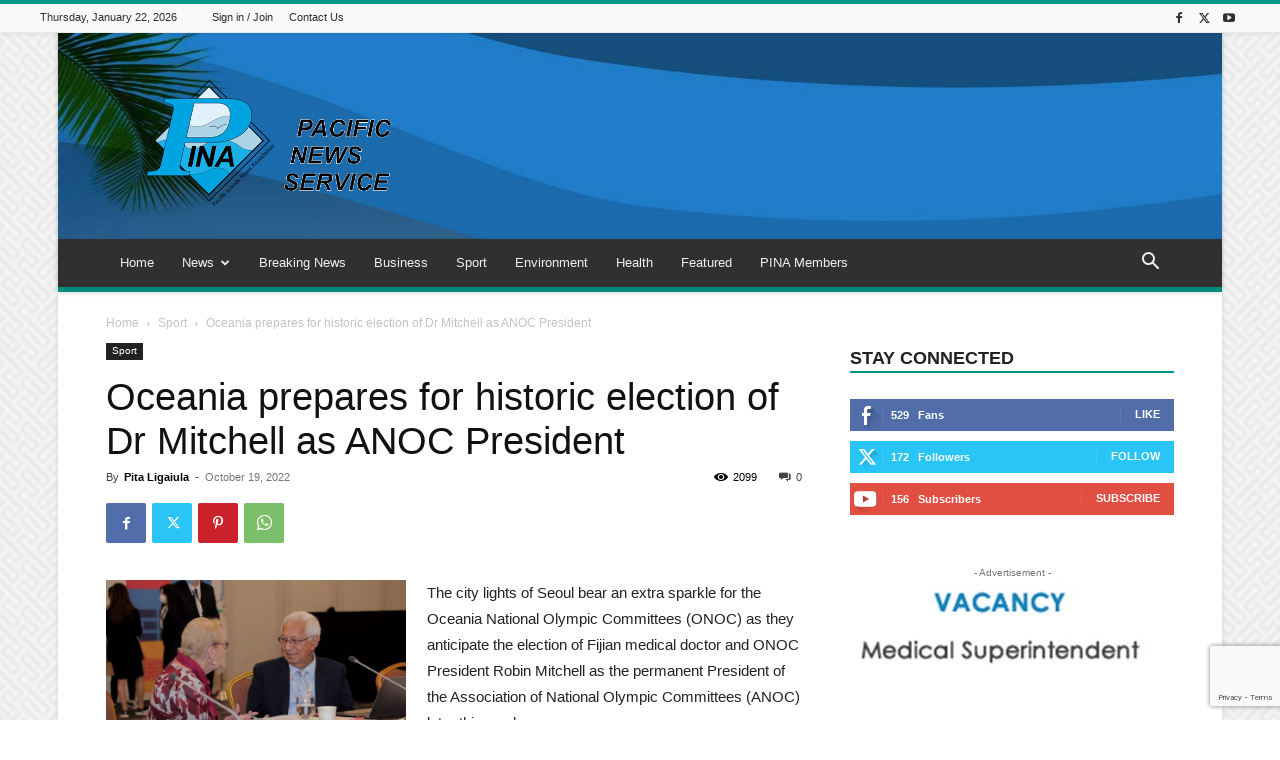

--- FILE ---
content_type: text/html; charset=UTF-8
request_url: https://pina.com.fj/?_dnid=408&t=1619807756
body_size: 1163
content:
<!doctype html><html><head><meta http-equiv="Content-Type" content="text/html; charset=UTF-8" /><script type="text/javascript" src="https://pina.com.fj/wp-includes/js/jquery/jquery.js"></script><script type="text/javascript" src="https://pina.com.fj/wp-content/plugins/angwp/assets/dev/js/advertising.js"></script><script type="text/javascript">
					/* <![CDATA[ */
					var _adn_ = {"ajaxurl":"https://pina.com.fj/wp-admin/admin-ajax.php"};
					/* ]]> */
					</script><script type="text/javascript" src="https://pina.com.fj/wp-content/plugins/angwp/assets/dist/angwp.bundle.js"></script><script type="text/javascript" src="https://pina.com.fj/wp-content/plugins/angwp/assets/js/embed/iframeResizer.contentWindow.min.js"></script><link rel="stylesheet" href="https://pina.com.fj/wp-content/plugins/angwp/assets/dist/angwp.bundle.js.css" media="all" /><style type="text/css">body{ margin:0; padding:0;  }</style><title>ADNING - Revolutionary Ad Manager for Wordpress</title></head><body><div class="angwp_408 _ning_outer ang_zone_408 _ning_jss_zone _align_center" style="max-width:300px;width:100%;overflow:hidden;height:inherit;"><div class="_ning_label _left" style=""></div><div id="_ning_zone_408_72777305" class="_ning_zone_inner" style="width:300px; height:100px;position:relative;"><div u="slides" style="position:absolute; overflow:hidden; left:0px; top:0px;width:300px; height:100px;"><div class="slide_1 slide" idle="5000"><div class="angwp_412 _ning_cont _ning_hidden _align_center" data-size="custom" data-bid="412" data-aid="408" style="max-width:300px; width:100%;height:inherit;"><div class="_ning_inner" style=""><a href="https://pina.com.fj?_dnlink=412&aid=408&t=1769049688" class="strack_cli _ning_link" target="_blank">&nbsp;</a><div class="_ning_elmt"><img src="https://pina.com.fj/wp-content/uploads/angwp/items/412/advert-vacancy-medical-superintendant.jpg" /></div></div></div><div class="clear"></div></div><div class="slide_2 slide" idle="5000"><div class="angwp_413 _ning_cont _ning_hidden _align_center" data-size="300x100" data-bid="413" data-aid="408" style="max-width:300px; width:100%;height:inherit;"><div class="_ning_inner" style=""><a href="https://pina.com.fj?_dnlink=413&aid=408&t=1769049688" class="strack_cli _ning_link" target="_blank">&nbsp;</a><div class="_ning_elmt"><img src="https://pina.com.fj/wp-content/uploads/2020/03/v_v_a2.png" /></div></div></div><div class="clear"></div></div></div></div></div><div class="clear"></div>
<!-- Ads on this site are served by Adning v1.6.2 - adning.com -->
<script>jQuery(document).ready(function($){var options_408_72777305 = {$ArrowKeyNavigation:false,$DragOrientation:0,};var _SlideshowTransitions_408_72777305 = [];options_408_72777305.$AutoPlay = 1;options_408_72777305.$ArrowKeyNavigation = false;options_408_72777305.$DragOrientation = 0;options_408_72777305.$SlideshowOptions = {$Class:$JssorSlideshowRunner$,$Transitions:_SlideshowTransitions_408_72777305,$TransitionsOrder:1,$ShowLink:true};function Slider_408_72777305_ParkEventHandler(slideIndex, fromIndex)
							{
								var slide_num = slideIndex+1;
								$("#_ning_zone_408_72777305").find(".slide").parent().removeClass("activeSlide");
								$("#_ning_zone_408_72777305").find(".slide_"+slide_num).parent().addClass("activeSlide");
								$("#_ning_zone_408_72777305").find(".slide").removeClass("active");
								$("#_ning_zone_408_72777305").find(".slide_"+slide_num).addClass("active");
							}if( $("#_ning_zone_408_72777305").length ){var _ning_slider_408_72777305 = new $JssorSlider$('_ning_zone_408_72777305', options_408_72777305);_ning_slider_408_72777305.$On($JssorSlider$.$EVT_PARK, Slider_408_72777305_ParkEventHandler);}ScaleSlider();function ScaleSlider() {var parentWidth = $('#_ning_zone_408_72777305').parent().width();if(parentWidth){if( typeof _ning_slider_408_72777305 !== "undefined" ){_ning_slider_408_72777305.$ScaleWidth(parentWidth);}}else{window.setTimeout(ScaleSlider, 30);}$("._ning_cont").ningResponsive();}$(window).bind("load", ScaleSlider);$(window).bind("resize", ScaleSlider);$(window).bind("orientationchange", ScaleSlider);});</script><style></style><!-- / Adning. -->

</body></html>
<!-- Dynamic page generated in 0.716 seconds. -->
<!-- Cached page generated by WP-Super-Cache on 2026-01-22 02:41:28 -->


--- FILE ---
content_type: text/html; charset=utf-8
request_url: https://www.google.com/recaptcha/api2/anchor?ar=1&k=6Le2hiYbAAAAAHrVBJFsnLTS-eyMlFu71rklXhcV&co=aHR0cHM6Ly9waW5hLmNvbS5majo0NDM.&hl=en&v=PoyoqOPhxBO7pBk68S4YbpHZ&size=invisible&anchor-ms=20000&execute-ms=30000&cb=cf33pmofh4lb
body_size: 48856
content:
<!DOCTYPE HTML><html dir="ltr" lang="en"><head><meta http-equiv="Content-Type" content="text/html; charset=UTF-8">
<meta http-equiv="X-UA-Compatible" content="IE=edge">
<title>reCAPTCHA</title>
<style type="text/css">
/* cyrillic-ext */
@font-face {
  font-family: 'Roboto';
  font-style: normal;
  font-weight: 400;
  font-stretch: 100%;
  src: url(//fonts.gstatic.com/s/roboto/v48/KFO7CnqEu92Fr1ME7kSn66aGLdTylUAMa3GUBHMdazTgWw.woff2) format('woff2');
  unicode-range: U+0460-052F, U+1C80-1C8A, U+20B4, U+2DE0-2DFF, U+A640-A69F, U+FE2E-FE2F;
}
/* cyrillic */
@font-face {
  font-family: 'Roboto';
  font-style: normal;
  font-weight: 400;
  font-stretch: 100%;
  src: url(//fonts.gstatic.com/s/roboto/v48/KFO7CnqEu92Fr1ME7kSn66aGLdTylUAMa3iUBHMdazTgWw.woff2) format('woff2');
  unicode-range: U+0301, U+0400-045F, U+0490-0491, U+04B0-04B1, U+2116;
}
/* greek-ext */
@font-face {
  font-family: 'Roboto';
  font-style: normal;
  font-weight: 400;
  font-stretch: 100%;
  src: url(//fonts.gstatic.com/s/roboto/v48/KFO7CnqEu92Fr1ME7kSn66aGLdTylUAMa3CUBHMdazTgWw.woff2) format('woff2');
  unicode-range: U+1F00-1FFF;
}
/* greek */
@font-face {
  font-family: 'Roboto';
  font-style: normal;
  font-weight: 400;
  font-stretch: 100%;
  src: url(//fonts.gstatic.com/s/roboto/v48/KFO7CnqEu92Fr1ME7kSn66aGLdTylUAMa3-UBHMdazTgWw.woff2) format('woff2');
  unicode-range: U+0370-0377, U+037A-037F, U+0384-038A, U+038C, U+038E-03A1, U+03A3-03FF;
}
/* math */
@font-face {
  font-family: 'Roboto';
  font-style: normal;
  font-weight: 400;
  font-stretch: 100%;
  src: url(//fonts.gstatic.com/s/roboto/v48/KFO7CnqEu92Fr1ME7kSn66aGLdTylUAMawCUBHMdazTgWw.woff2) format('woff2');
  unicode-range: U+0302-0303, U+0305, U+0307-0308, U+0310, U+0312, U+0315, U+031A, U+0326-0327, U+032C, U+032F-0330, U+0332-0333, U+0338, U+033A, U+0346, U+034D, U+0391-03A1, U+03A3-03A9, U+03B1-03C9, U+03D1, U+03D5-03D6, U+03F0-03F1, U+03F4-03F5, U+2016-2017, U+2034-2038, U+203C, U+2040, U+2043, U+2047, U+2050, U+2057, U+205F, U+2070-2071, U+2074-208E, U+2090-209C, U+20D0-20DC, U+20E1, U+20E5-20EF, U+2100-2112, U+2114-2115, U+2117-2121, U+2123-214F, U+2190, U+2192, U+2194-21AE, U+21B0-21E5, U+21F1-21F2, U+21F4-2211, U+2213-2214, U+2216-22FF, U+2308-230B, U+2310, U+2319, U+231C-2321, U+2336-237A, U+237C, U+2395, U+239B-23B7, U+23D0, U+23DC-23E1, U+2474-2475, U+25AF, U+25B3, U+25B7, U+25BD, U+25C1, U+25CA, U+25CC, U+25FB, U+266D-266F, U+27C0-27FF, U+2900-2AFF, U+2B0E-2B11, U+2B30-2B4C, U+2BFE, U+3030, U+FF5B, U+FF5D, U+1D400-1D7FF, U+1EE00-1EEFF;
}
/* symbols */
@font-face {
  font-family: 'Roboto';
  font-style: normal;
  font-weight: 400;
  font-stretch: 100%;
  src: url(//fonts.gstatic.com/s/roboto/v48/KFO7CnqEu92Fr1ME7kSn66aGLdTylUAMaxKUBHMdazTgWw.woff2) format('woff2');
  unicode-range: U+0001-000C, U+000E-001F, U+007F-009F, U+20DD-20E0, U+20E2-20E4, U+2150-218F, U+2190, U+2192, U+2194-2199, U+21AF, U+21E6-21F0, U+21F3, U+2218-2219, U+2299, U+22C4-22C6, U+2300-243F, U+2440-244A, U+2460-24FF, U+25A0-27BF, U+2800-28FF, U+2921-2922, U+2981, U+29BF, U+29EB, U+2B00-2BFF, U+4DC0-4DFF, U+FFF9-FFFB, U+10140-1018E, U+10190-1019C, U+101A0, U+101D0-101FD, U+102E0-102FB, U+10E60-10E7E, U+1D2C0-1D2D3, U+1D2E0-1D37F, U+1F000-1F0FF, U+1F100-1F1AD, U+1F1E6-1F1FF, U+1F30D-1F30F, U+1F315, U+1F31C, U+1F31E, U+1F320-1F32C, U+1F336, U+1F378, U+1F37D, U+1F382, U+1F393-1F39F, U+1F3A7-1F3A8, U+1F3AC-1F3AF, U+1F3C2, U+1F3C4-1F3C6, U+1F3CA-1F3CE, U+1F3D4-1F3E0, U+1F3ED, U+1F3F1-1F3F3, U+1F3F5-1F3F7, U+1F408, U+1F415, U+1F41F, U+1F426, U+1F43F, U+1F441-1F442, U+1F444, U+1F446-1F449, U+1F44C-1F44E, U+1F453, U+1F46A, U+1F47D, U+1F4A3, U+1F4B0, U+1F4B3, U+1F4B9, U+1F4BB, U+1F4BF, U+1F4C8-1F4CB, U+1F4D6, U+1F4DA, U+1F4DF, U+1F4E3-1F4E6, U+1F4EA-1F4ED, U+1F4F7, U+1F4F9-1F4FB, U+1F4FD-1F4FE, U+1F503, U+1F507-1F50B, U+1F50D, U+1F512-1F513, U+1F53E-1F54A, U+1F54F-1F5FA, U+1F610, U+1F650-1F67F, U+1F687, U+1F68D, U+1F691, U+1F694, U+1F698, U+1F6AD, U+1F6B2, U+1F6B9-1F6BA, U+1F6BC, U+1F6C6-1F6CF, U+1F6D3-1F6D7, U+1F6E0-1F6EA, U+1F6F0-1F6F3, U+1F6F7-1F6FC, U+1F700-1F7FF, U+1F800-1F80B, U+1F810-1F847, U+1F850-1F859, U+1F860-1F887, U+1F890-1F8AD, U+1F8B0-1F8BB, U+1F8C0-1F8C1, U+1F900-1F90B, U+1F93B, U+1F946, U+1F984, U+1F996, U+1F9E9, U+1FA00-1FA6F, U+1FA70-1FA7C, U+1FA80-1FA89, U+1FA8F-1FAC6, U+1FACE-1FADC, U+1FADF-1FAE9, U+1FAF0-1FAF8, U+1FB00-1FBFF;
}
/* vietnamese */
@font-face {
  font-family: 'Roboto';
  font-style: normal;
  font-weight: 400;
  font-stretch: 100%;
  src: url(//fonts.gstatic.com/s/roboto/v48/KFO7CnqEu92Fr1ME7kSn66aGLdTylUAMa3OUBHMdazTgWw.woff2) format('woff2');
  unicode-range: U+0102-0103, U+0110-0111, U+0128-0129, U+0168-0169, U+01A0-01A1, U+01AF-01B0, U+0300-0301, U+0303-0304, U+0308-0309, U+0323, U+0329, U+1EA0-1EF9, U+20AB;
}
/* latin-ext */
@font-face {
  font-family: 'Roboto';
  font-style: normal;
  font-weight: 400;
  font-stretch: 100%;
  src: url(//fonts.gstatic.com/s/roboto/v48/KFO7CnqEu92Fr1ME7kSn66aGLdTylUAMa3KUBHMdazTgWw.woff2) format('woff2');
  unicode-range: U+0100-02BA, U+02BD-02C5, U+02C7-02CC, U+02CE-02D7, U+02DD-02FF, U+0304, U+0308, U+0329, U+1D00-1DBF, U+1E00-1E9F, U+1EF2-1EFF, U+2020, U+20A0-20AB, U+20AD-20C0, U+2113, U+2C60-2C7F, U+A720-A7FF;
}
/* latin */
@font-face {
  font-family: 'Roboto';
  font-style: normal;
  font-weight: 400;
  font-stretch: 100%;
  src: url(//fonts.gstatic.com/s/roboto/v48/KFO7CnqEu92Fr1ME7kSn66aGLdTylUAMa3yUBHMdazQ.woff2) format('woff2');
  unicode-range: U+0000-00FF, U+0131, U+0152-0153, U+02BB-02BC, U+02C6, U+02DA, U+02DC, U+0304, U+0308, U+0329, U+2000-206F, U+20AC, U+2122, U+2191, U+2193, U+2212, U+2215, U+FEFF, U+FFFD;
}
/* cyrillic-ext */
@font-face {
  font-family: 'Roboto';
  font-style: normal;
  font-weight: 500;
  font-stretch: 100%;
  src: url(//fonts.gstatic.com/s/roboto/v48/KFO7CnqEu92Fr1ME7kSn66aGLdTylUAMa3GUBHMdazTgWw.woff2) format('woff2');
  unicode-range: U+0460-052F, U+1C80-1C8A, U+20B4, U+2DE0-2DFF, U+A640-A69F, U+FE2E-FE2F;
}
/* cyrillic */
@font-face {
  font-family: 'Roboto';
  font-style: normal;
  font-weight: 500;
  font-stretch: 100%;
  src: url(//fonts.gstatic.com/s/roboto/v48/KFO7CnqEu92Fr1ME7kSn66aGLdTylUAMa3iUBHMdazTgWw.woff2) format('woff2');
  unicode-range: U+0301, U+0400-045F, U+0490-0491, U+04B0-04B1, U+2116;
}
/* greek-ext */
@font-face {
  font-family: 'Roboto';
  font-style: normal;
  font-weight: 500;
  font-stretch: 100%;
  src: url(//fonts.gstatic.com/s/roboto/v48/KFO7CnqEu92Fr1ME7kSn66aGLdTylUAMa3CUBHMdazTgWw.woff2) format('woff2');
  unicode-range: U+1F00-1FFF;
}
/* greek */
@font-face {
  font-family: 'Roboto';
  font-style: normal;
  font-weight: 500;
  font-stretch: 100%;
  src: url(//fonts.gstatic.com/s/roboto/v48/KFO7CnqEu92Fr1ME7kSn66aGLdTylUAMa3-UBHMdazTgWw.woff2) format('woff2');
  unicode-range: U+0370-0377, U+037A-037F, U+0384-038A, U+038C, U+038E-03A1, U+03A3-03FF;
}
/* math */
@font-face {
  font-family: 'Roboto';
  font-style: normal;
  font-weight: 500;
  font-stretch: 100%;
  src: url(//fonts.gstatic.com/s/roboto/v48/KFO7CnqEu92Fr1ME7kSn66aGLdTylUAMawCUBHMdazTgWw.woff2) format('woff2');
  unicode-range: U+0302-0303, U+0305, U+0307-0308, U+0310, U+0312, U+0315, U+031A, U+0326-0327, U+032C, U+032F-0330, U+0332-0333, U+0338, U+033A, U+0346, U+034D, U+0391-03A1, U+03A3-03A9, U+03B1-03C9, U+03D1, U+03D5-03D6, U+03F0-03F1, U+03F4-03F5, U+2016-2017, U+2034-2038, U+203C, U+2040, U+2043, U+2047, U+2050, U+2057, U+205F, U+2070-2071, U+2074-208E, U+2090-209C, U+20D0-20DC, U+20E1, U+20E5-20EF, U+2100-2112, U+2114-2115, U+2117-2121, U+2123-214F, U+2190, U+2192, U+2194-21AE, U+21B0-21E5, U+21F1-21F2, U+21F4-2211, U+2213-2214, U+2216-22FF, U+2308-230B, U+2310, U+2319, U+231C-2321, U+2336-237A, U+237C, U+2395, U+239B-23B7, U+23D0, U+23DC-23E1, U+2474-2475, U+25AF, U+25B3, U+25B7, U+25BD, U+25C1, U+25CA, U+25CC, U+25FB, U+266D-266F, U+27C0-27FF, U+2900-2AFF, U+2B0E-2B11, U+2B30-2B4C, U+2BFE, U+3030, U+FF5B, U+FF5D, U+1D400-1D7FF, U+1EE00-1EEFF;
}
/* symbols */
@font-face {
  font-family: 'Roboto';
  font-style: normal;
  font-weight: 500;
  font-stretch: 100%;
  src: url(//fonts.gstatic.com/s/roboto/v48/KFO7CnqEu92Fr1ME7kSn66aGLdTylUAMaxKUBHMdazTgWw.woff2) format('woff2');
  unicode-range: U+0001-000C, U+000E-001F, U+007F-009F, U+20DD-20E0, U+20E2-20E4, U+2150-218F, U+2190, U+2192, U+2194-2199, U+21AF, U+21E6-21F0, U+21F3, U+2218-2219, U+2299, U+22C4-22C6, U+2300-243F, U+2440-244A, U+2460-24FF, U+25A0-27BF, U+2800-28FF, U+2921-2922, U+2981, U+29BF, U+29EB, U+2B00-2BFF, U+4DC0-4DFF, U+FFF9-FFFB, U+10140-1018E, U+10190-1019C, U+101A0, U+101D0-101FD, U+102E0-102FB, U+10E60-10E7E, U+1D2C0-1D2D3, U+1D2E0-1D37F, U+1F000-1F0FF, U+1F100-1F1AD, U+1F1E6-1F1FF, U+1F30D-1F30F, U+1F315, U+1F31C, U+1F31E, U+1F320-1F32C, U+1F336, U+1F378, U+1F37D, U+1F382, U+1F393-1F39F, U+1F3A7-1F3A8, U+1F3AC-1F3AF, U+1F3C2, U+1F3C4-1F3C6, U+1F3CA-1F3CE, U+1F3D4-1F3E0, U+1F3ED, U+1F3F1-1F3F3, U+1F3F5-1F3F7, U+1F408, U+1F415, U+1F41F, U+1F426, U+1F43F, U+1F441-1F442, U+1F444, U+1F446-1F449, U+1F44C-1F44E, U+1F453, U+1F46A, U+1F47D, U+1F4A3, U+1F4B0, U+1F4B3, U+1F4B9, U+1F4BB, U+1F4BF, U+1F4C8-1F4CB, U+1F4D6, U+1F4DA, U+1F4DF, U+1F4E3-1F4E6, U+1F4EA-1F4ED, U+1F4F7, U+1F4F9-1F4FB, U+1F4FD-1F4FE, U+1F503, U+1F507-1F50B, U+1F50D, U+1F512-1F513, U+1F53E-1F54A, U+1F54F-1F5FA, U+1F610, U+1F650-1F67F, U+1F687, U+1F68D, U+1F691, U+1F694, U+1F698, U+1F6AD, U+1F6B2, U+1F6B9-1F6BA, U+1F6BC, U+1F6C6-1F6CF, U+1F6D3-1F6D7, U+1F6E0-1F6EA, U+1F6F0-1F6F3, U+1F6F7-1F6FC, U+1F700-1F7FF, U+1F800-1F80B, U+1F810-1F847, U+1F850-1F859, U+1F860-1F887, U+1F890-1F8AD, U+1F8B0-1F8BB, U+1F8C0-1F8C1, U+1F900-1F90B, U+1F93B, U+1F946, U+1F984, U+1F996, U+1F9E9, U+1FA00-1FA6F, U+1FA70-1FA7C, U+1FA80-1FA89, U+1FA8F-1FAC6, U+1FACE-1FADC, U+1FADF-1FAE9, U+1FAF0-1FAF8, U+1FB00-1FBFF;
}
/* vietnamese */
@font-face {
  font-family: 'Roboto';
  font-style: normal;
  font-weight: 500;
  font-stretch: 100%;
  src: url(//fonts.gstatic.com/s/roboto/v48/KFO7CnqEu92Fr1ME7kSn66aGLdTylUAMa3OUBHMdazTgWw.woff2) format('woff2');
  unicode-range: U+0102-0103, U+0110-0111, U+0128-0129, U+0168-0169, U+01A0-01A1, U+01AF-01B0, U+0300-0301, U+0303-0304, U+0308-0309, U+0323, U+0329, U+1EA0-1EF9, U+20AB;
}
/* latin-ext */
@font-face {
  font-family: 'Roboto';
  font-style: normal;
  font-weight: 500;
  font-stretch: 100%;
  src: url(//fonts.gstatic.com/s/roboto/v48/KFO7CnqEu92Fr1ME7kSn66aGLdTylUAMa3KUBHMdazTgWw.woff2) format('woff2');
  unicode-range: U+0100-02BA, U+02BD-02C5, U+02C7-02CC, U+02CE-02D7, U+02DD-02FF, U+0304, U+0308, U+0329, U+1D00-1DBF, U+1E00-1E9F, U+1EF2-1EFF, U+2020, U+20A0-20AB, U+20AD-20C0, U+2113, U+2C60-2C7F, U+A720-A7FF;
}
/* latin */
@font-face {
  font-family: 'Roboto';
  font-style: normal;
  font-weight: 500;
  font-stretch: 100%;
  src: url(//fonts.gstatic.com/s/roboto/v48/KFO7CnqEu92Fr1ME7kSn66aGLdTylUAMa3yUBHMdazQ.woff2) format('woff2');
  unicode-range: U+0000-00FF, U+0131, U+0152-0153, U+02BB-02BC, U+02C6, U+02DA, U+02DC, U+0304, U+0308, U+0329, U+2000-206F, U+20AC, U+2122, U+2191, U+2193, U+2212, U+2215, U+FEFF, U+FFFD;
}
/* cyrillic-ext */
@font-face {
  font-family: 'Roboto';
  font-style: normal;
  font-weight: 900;
  font-stretch: 100%;
  src: url(//fonts.gstatic.com/s/roboto/v48/KFO7CnqEu92Fr1ME7kSn66aGLdTylUAMa3GUBHMdazTgWw.woff2) format('woff2');
  unicode-range: U+0460-052F, U+1C80-1C8A, U+20B4, U+2DE0-2DFF, U+A640-A69F, U+FE2E-FE2F;
}
/* cyrillic */
@font-face {
  font-family: 'Roboto';
  font-style: normal;
  font-weight: 900;
  font-stretch: 100%;
  src: url(//fonts.gstatic.com/s/roboto/v48/KFO7CnqEu92Fr1ME7kSn66aGLdTylUAMa3iUBHMdazTgWw.woff2) format('woff2');
  unicode-range: U+0301, U+0400-045F, U+0490-0491, U+04B0-04B1, U+2116;
}
/* greek-ext */
@font-face {
  font-family: 'Roboto';
  font-style: normal;
  font-weight: 900;
  font-stretch: 100%;
  src: url(//fonts.gstatic.com/s/roboto/v48/KFO7CnqEu92Fr1ME7kSn66aGLdTylUAMa3CUBHMdazTgWw.woff2) format('woff2');
  unicode-range: U+1F00-1FFF;
}
/* greek */
@font-face {
  font-family: 'Roboto';
  font-style: normal;
  font-weight: 900;
  font-stretch: 100%;
  src: url(//fonts.gstatic.com/s/roboto/v48/KFO7CnqEu92Fr1ME7kSn66aGLdTylUAMa3-UBHMdazTgWw.woff2) format('woff2');
  unicode-range: U+0370-0377, U+037A-037F, U+0384-038A, U+038C, U+038E-03A1, U+03A3-03FF;
}
/* math */
@font-face {
  font-family: 'Roboto';
  font-style: normal;
  font-weight: 900;
  font-stretch: 100%;
  src: url(//fonts.gstatic.com/s/roboto/v48/KFO7CnqEu92Fr1ME7kSn66aGLdTylUAMawCUBHMdazTgWw.woff2) format('woff2');
  unicode-range: U+0302-0303, U+0305, U+0307-0308, U+0310, U+0312, U+0315, U+031A, U+0326-0327, U+032C, U+032F-0330, U+0332-0333, U+0338, U+033A, U+0346, U+034D, U+0391-03A1, U+03A3-03A9, U+03B1-03C9, U+03D1, U+03D5-03D6, U+03F0-03F1, U+03F4-03F5, U+2016-2017, U+2034-2038, U+203C, U+2040, U+2043, U+2047, U+2050, U+2057, U+205F, U+2070-2071, U+2074-208E, U+2090-209C, U+20D0-20DC, U+20E1, U+20E5-20EF, U+2100-2112, U+2114-2115, U+2117-2121, U+2123-214F, U+2190, U+2192, U+2194-21AE, U+21B0-21E5, U+21F1-21F2, U+21F4-2211, U+2213-2214, U+2216-22FF, U+2308-230B, U+2310, U+2319, U+231C-2321, U+2336-237A, U+237C, U+2395, U+239B-23B7, U+23D0, U+23DC-23E1, U+2474-2475, U+25AF, U+25B3, U+25B7, U+25BD, U+25C1, U+25CA, U+25CC, U+25FB, U+266D-266F, U+27C0-27FF, U+2900-2AFF, U+2B0E-2B11, U+2B30-2B4C, U+2BFE, U+3030, U+FF5B, U+FF5D, U+1D400-1D7FF, U+1EE00-1EEFF;
}
/* symbols */
@font-face {
  font-family: 'Roboto';
  font-style: normal;
  font-weight: 900;
  font-stretch: 100%;
  src: url(//fonts.gstatic.com/s/roboto/v48/KFO7CnqEu92Fr1ME7kSn66aGLdTylUAMaxKUBHMdazTgWw.woff2) format('woff2');
  unicode-range: U+0001-000C, U+000E-001F, U+007F-009F, U+20DD-20E0, U+20E2-20E4, U+2150-218F, U+2190, U+2192, U+2194-2199, U+21AF, U+21E6-21F0, U+21F3, U+2218-2219, U+2299, U+22C4-22C6, U+2300-243F, U+2440-244A, U+2460-24FF, U+25A0-27BF, U+2800-28FF, U+2921-2922, U+2981, U+29BF, U+29EB, U+2B00-2BFF, U+4DC0-4DFF, U+FFF9-FFFB, U+10140-1018E, U+10190-1019C, U+101A0, U+101D0-101FD, U+102E0-102FB, U+10E60-10E7E, U+1D2C0-1D2D3, U+1D2E0-1D37F, U+1F000-1F0FF, U+1F100-1F1AD, U+1F1E6-1F1FF, U+1F30D-1F30F, U+1F315, U+1F31C, U+1F31E, U+1F320-1F32C, U+1F336, U+1F378, U+1F37D, U+1F382, U+1F393-1F39F, U+1F3A7-1F3A8, U+1F3AC-1F3AF, U+1F3C2, U+1F3C4-1F3C6, U+1F3CA-1F3CE, U+1F3D4-1F3E0, U+1F3ED, U+1F3F1-1F3F3, U+1F3F5-1F3F7, U+1F408, U+1F415, U+1F41F, U+1F426, U+1F43F, U+1F441-1F442, U+1F444, U+1F446-1F449, U+1F44C-1F44E, U+1F453, U+1F46A, U+1F47D, U+1F4A3, U+1F4B0, U+1F4B3, U+1F4B9, U+1F4BB, U+1F4BF, U+1F4C8-1F4CB, U+1F4D6, U+1F4DA, U+1F4DF, U+1F4E3-1F4E6, U+1F4EA-1F4ED, U+1F4F7, U+1F4F9-1F4FB, U+1F4FD-1F4FE, U+1F503, U+1F507-1F50B, U+1F50D, U+1F512-1F513, U+1F53E-1F54A, U+1F54F-1F5FA, U+1F610, U+1F650-1F67F, U+1F687, U+1F68D, U+1F691, U+1F694, U+1F698, U+1F6AD, U+1F6B2, U+1F6B9-1F6BA, U+1F6BC, U+1F6C6-1F6CF, U+1F6D3-1F6D7, U+1F6E0-1F6EA, U+1F6F0-1F6F3, U+1F6F7-1F6FC, U+1F700-1F7FF, U+1F800-1F80B, U+1F810-1F847, U+1F850-1F859, U+1F860-1F887, U+1F890-1F8AD, U+1F8B0-1F8BB, U+1F8C0-1F8C1, U+1F900-1F90B, U+1F93B, U+1F946, U+1F984, U+1F996, U+1F9E9, U+1FA00-1FA6F, U+1FA70-1FA7C, U+1FA80-1FA89, U+1FA8F-1FAC6, U+1FACE-1FADC, U+1FADF-1FAE9, U+1FAF0-1FAF8, U+1FB00-1FBFF;
}
/* vietnamese */
@font-face {
  font-family: 'Roboto';
  font-style: normal;
  font-weight: 900;
  font-stretch: 100%;
  src: url(//fonts.gstatic.com/s/roboto/v48/KFO7CnqEu92Fr1ME7kSn66aGLdTylUAMa3OUBHMdazTgWw.woff2) format('woff2');
  unicode-range: U+0102-0103, U+0110-0111, U+0128-0129, U+0168-0169, U+01A0-01A1, U+01AF-01B0, U+0300-0301, U+0303-0304, U+0308-0309, U+0323, U+0329, U+1EA0-1EF9, U+20AB;
}
/* latin-ext */
@font-face {
  font-family: 'Roboto';
  font-style: normal;
  font-weight: 900;
  font-stretch: 100%;
  src: url(//fonts.gstatic.com/s/roboto/v48/KFO7CnqEu92Fr1ME7kSn66aGLdTylUAMa3KUBHMdazTgWw.woff2) format('woff2');
  unicode-range: U+0100-02BA, U+02BD-02C5, U+02C7-02CC, U+02CE-02D7, U+02DD-02FF, U+0304, U+0308, U+0329, U+1D00-1DBF, U+1E00-1E9F, U+1EF2-1EFF, U+2020, U+20A0-20AB, U+20AD-20C0, U+2113, U+2C60-2C7F, U+A720-A7FF;
}
/* latin */
@font-face {
  font-family: 'Roboto';
  font-style: normal;
  font-weight: 900;
  font-stretch: 100%;
  src: url(//fonts.gstatic.com/s/roboto/v48/KFO7CnqEu92Fr1ME7kSn66aGLdTylUAMa3yUBHMdazQ.woff2) format('woff2');
  unicode-range: U+0000-00FF, U+0131, U+0152-0153, U+02BB-02BC, U+02C6, U+02DA, U+02DC, U+0304, U+0308, U+0329, U+2000-206F, U+20AC, U+2122, U+2191, U+2193, U+2212, U+2215, U+FEFF, U+FFFD;
}

</style>
<link rel="stylesheet" type="text/css" href="https://www.gstatic.com/recaptcha/releases/PoyoqOPhxBO7pBk68S4YbpHZ/styles__ltr.css">
<script nonce="BNKFRBYj5DOodPqi3fUT3Q" type="text/javascript">window['__recaptcha_api'] = 'https://www.google.com/recaptcha/api2/';</script>
<script type="text/javascript" src="https://www.gstatic.com/recaptcha/releases/PoyoqOPhxBO7pBk68S4YbpHZ/recaptcha__en.js" nonce="BNKFRBYj5DOodPqi3fUT3Q">
      
    </script></head>
<body><div id="rc-anchor-alert" class="rc-anchor-alert"></div>
<input type="hidden" id="recaptcha-token" value="[base64]">
<script type="text/javascript" nonce="BNKFRBYj5DOodPqi3fUT3Q">
      recaptcha.anchor.Main.init("[\x22ainput\x22,[\x22bgdata\x22,\x22\x22,\[base64]/[base64]/[base64]/bmV3IHJbeF0oY1swXSk6RT09Mj9uZXcgclt4XShjWzBdLGNbMV0pOkU9PTM/bmV3IHJbeF0oY1swXSxjWzFdLGNbMl0pOkU9PTQ/[base64]/[base64]/[base64]/[base64]/[base64]/[base64]/[base64]/[base64]\x22,\[base64]\x22,\x22wrlAw50XLCnDvn99aMKTwoFrwpDDkiDCgybDqRTCscO/wpfCnsO0dw85VMONw7DDoMOaw6vCu8OkCHLCjlnDr8OLZsKNw6F/wqHCk8O+wqpAw6BxQy0Hw73CksOOA8Otw6lYwoLDplPClxvChMO2w7HDrcOme8KCwrITwrbCq8Owwr1+woHDqCLDsgjDolIswrTCjk3CoiZiZcKtXsO1w71Dw43DlsOVZMKiBmFzasOvw4PDnMO/w57DlcKfw47Ci8OkK8KYRR3CtFDDhcO+wqLCp8O1w7LCisKXA8OEw5M3XmxVNVDDoMOTKcOAwo9Yw6YKw5TDnMKOw6cwwp7DmcKVbsO+w4Bhw5MtC8OwajTCu3/[base64]/woPDjcOkKMK2w5HCosKZw6pWQnFRwpzCjybCiMKywrLCr8KfJsOOwqXCvCFqw5DCpngAwpfCs04xwqE7wpPDhnEGwqEnw43CtcO5ZTHDmHrCnSHClhMEw7LDtFnDvhTDoH3Cp8K9w7rCmUYbfsO/wo/DijhYwrbDiD/[base64]/Cr8KqwqjCmMOrwoLDvcOdw43DuzzDmcK5OMKiwqhUw4vCuVLCj3TDjWstw6ZjTsO9P1rDpsKHw41jZcKJIF/[base64]/CqMOqLcO1G8OPwr0nw7bCpGNUwrBvwrpxPsOQw5LCkMOvSHPCmMOlwppxMsOjwojClcOOEsORwrpqXQTDu3EQw6HCpwLDucOXFMOgFz1Xw6/[base64]/[base64]/[base64]/wqlkwoYtwqHDvMK2w7kfwrNtw4XCtcOdwqTCvBbDu8KLbnJwJk0ywrsawot7fsOKw4bDjX0gJQ/[base64]/[base64]/w5HDkV5ww57DuR8lVx4WBH7CkMKwSA4zXsKGeBdEwowLNxIPG2B3K1MAw4XDoMKGwq/DrUvDnwo3wrc9w5rCh3XCuMKBw4o7G2o8AMOAw4jChlNDw6XCmcK+T2nDvMOxOMKYwolQw5bDh3w9EC4KdR7CpGBHUcOKw5J8wrVTwoprw7fCkMKewpcrCkM3QsKrw7YXLMKPZ8OiUz3Cp3Nbw5vCoXHCmcKQSGHCosO/wozCmUonwqXCt8Kfd8OewqnDtkIkEgjCtMKxw6XCrcKvYQJ/XDw6Q8Kpwp7Cr8KHw6DCv27DpW/DpsODw4TDt3hHXcKuS8OdbV1zCsO5wqoewrATUTPDl8ORFzNUJMKwwrHCnho/w6hJDHERbWLCkT/CrsKLw4rDjcOqJgPDhMOyw53Dt8K/[base64]/SncPwpzCk8OCw53CtMKpRsO4f8KeWUBbw4VUwpvCq3gAacKhaX/DnSnDncKsBjPClcKsEcKMIT8Yb8OfGcOIZX7DgDA+wrgrw51+XMOYw7/[base64]/CqsOOCcKUbWHCuxzDtsO1JgfDgT7CucK5XsKqbXMWblRnC3LCgsKvw5krwpNQFSNHwqDCrcK6w4bCsMKww7DCqgEGJsKLGR/DhxRhw7jCkcONbsKewr3DuSLDpMKjwo9UO8KVwqfCssOnSgA4dsKKw63CkmIcf2xNw4rCiMK+wpYOYR/CmsKdw4rDgsK+wojCvhEFwqhVw7jDnE/DqsKibixDHkdGw75ib8Osw4xeQC/[base64]/[base64]/Dk8KUw4rDoT3DsDvDnMK+a1hSHkPCm8OMwo3Cn2LDmXR2VCbDi8O1bcO+w4J/XcKMw5vDr8K9IsKTeMOBwr4Ew6luw5UfwqXCk3HCqG1JEcOLw4clw7k5CwlnwrwTw7bCv8Kaw47CgFhaTsKqw7/Cm1dewprDhcO/[base64]/DcOcwr0xDMKKwqDDk8KbwoXDnDsow5Z/UFhzF8Ovw73CrFUrd8OjwqXCjnU7LV7Csm02G8OYUsO3UQ7CmcO5KcKew49FwpbDrG7DqSJoYzUHOCTCt8OgMBLDrsK0AcOLG0BrKsKBw45hXcKIw4djw6DDmj/CqMKdZEXCsEHCrHbDoMO1w6oqe8OUwrjDrcOZaMOtw7HDqcKTw7ZSwrDCpMOiIgxpwpbDliJFbS3CisKdG8OmKAQvecKLDcKPU18sw44oHzzDjSzDu0/CnsK3F8OSF8K0w4J7bxNCw5liOsOWXQ04UxLCncOKw6oqG0ZdwqlNwpzDpSHDjsOcw7jDvggYJxdlck4Vw4ZFw69Aw6MlDMOLRsOmTMKoGX5ZMAfCk2cBPsOMexciwqnClgt0woLClkbCu0bDssK+wp7CjMOrFMOHS8KxHlPDgm7CoMOvw4zDksK5aA/[base64]/AsK8wowMwrdyw43CmMKow6fCkUxseXrDosO/O3ZNY8Klw644EU3Cn8OPwrjDsQRLw6gCZEkCw4Faw7/[base64]/wqxywpMwaMOQwpXCg1Rwwo0YHX4rw6rDjHrChFF/w4wVw7TCvADCnhjCgMKPw5V5O8Odw4rCiiw2fsO0wqIIw6RNSsKtGcKSw5RHSBE6wpY3wppZFClBw5QMw650wo80wp4tKxgaZxxDw4sjGgxoEsK5Vy/DqVBQCkEawq5LZ8K8CFvDvkzCp29ySDTDmcKOw749dmbCiQ/[base64]/CsMKOP2t9EcOLFg3DhMOiRCLCpcKQw53DrcOBLcKPPMOUenJqOB3Dj8K3GkHCgsK4wrrCjsOnWT/CoBo2UsKmFXnCksOww4IgC8KRw4ZfVMKqMMKJw5vDvcKTwoXCqsOHw6ZYMMKGwqo3LAQgw57ChMO+P1ZlRBBPwqU/wrhiU8KjVsKWw5N1CcKKwo0QwqVzwpTDoj8dw5k2wp4eHW49wpTCgnITcsOHw7Rxw5Q1w6YOYsOFw6vCh8Kpw5oBJMOtCxPClXXDpcOEwpXDik7Cm1bCjcKjw5nCuyfDih/DiBnDgsOZwpzCicOtCsKLwqkDYMK9RcKEAsK5FcKQwpBLw6xAw7PCl8Orw5pdSMKLw5jCoRNWTcKzwqZ6wochw7Bfw5JLFcKUOcO0G8O1KBMgNgh9fzjDkC/[base64]/Dq3bDhCLDg8OvIVl8w67DocOnw63ChCPCk8K8SMOEw79GwrtGfhp3YsKUw6rDlcO5wqLCpMOxMMOVQAPDigdYwqTCrMOjNMKzwpl7woZCH8KTw515Q07CvsOrwqdOTsKAFxbChsO5bA9xXlMfHEbCuWxxKhvDuMKdDlVDYMOFT8Knw7/CuTPDjcOCw7Jdw7rCoxHCr8KBG3fCgcOubsKNA1nDlHzDhWlQwqFlwpBzw47CnVjDqsO7Q1DDsMK0Q0XDqXTDmEs/wo3Dm1obw5wpw5HCtR4wwoQuN8O3GMKQwqzDqhc6w7HCg8ODTcOYwp58w5A4w5DCmj5QDU/CtjHCtsKXwrbDlkTDk3Usch0lDcK1wrxDwobDucKVwr/Dvn/CiSImwqxIVcKSwr7Dg8Kpw7/DqjUtwp5FFcKYwqfClcONQH0zwrB8N8OKWsKHw6sARyDDnWY9w63CisOWbW0faE7Co8KUB8OzworDl8KlF8Kvw54OPcOPJz7Dj3LCr8KmRsO1woDCscKGwpA1SXwhwr11TjPDicO+w7BmJQrCuBTCtsO8woJkXBACw4vCujIJwoI4LxLDr8OJwoHCuFZXwqdBw4/[base64]/CriVfGMKNw4XCvD7Cn8OfeMKhG8KEwqw2wr4eflF9Ew7CtcObN2zDm8OQwq/[base64]/CocOKZMKBw70jdMKDwpxqAFHDl8O/[base64]/[base64]/CucKhXEMOBsKkwpY7wr41wpjDlMK4KU/CphlSZsKeVRzCq8ObOCLDocKOAsOow5kPwrnDhBvCgUjClRfDkWTDmQPCocKQLENRw4ZSw6JbFMKEYcORCXxyZwrCvzHCkjXDllbCv3HDmMOww4IMwr3CmcOuGhbDm2nCt8KwMHfCk2rDscOuw5InTMOCFlMgwoTDk2DDmQ/DpcKxWMOgwprDjT8CHlzCmTDDpU7CjShReT/CgsKswqcXw4nDhMKXWhDCoxEGOmbDrsKuwoDDjmLDl8OcTi/[base64]/DisOQaSQDw4Enw6NNfzXCrsKREkbDsRwoDW8SfANLwq5SayrCqi7DtsKoUh5qDMKqDMKnwpNCcBnDpkrCrEARw6wKT3vDh8OUwpfCvTTDncO5IsO5w6ETB2dGNRfCiS5cwrfDosOeLhHDhcKPIyFDO8Ofw5/Dq8KUw7HCnBbCoMODLHTChcKiw4APwr7CognCksOiE8Olw4QSJXYUwqnClw1ESyzDjw4ZXwMcw4ofw6nDksOBw7oiKhEFLTkYwpjDr2rCjkJsFsKeADDDtMOKYAzDrzTDrsKBYSd5esKAw7rDqWwKw5zDgMO7TcOMw5/ClcOsw65Gw6PDn8O2QjzCpVddwrPCucOKw40fIDLDosOyQsKzwqk2KMOUw5vCicOLw73CqMOaR8OkwprDn8KaXQMfeh9LOnQHwokmDTxBHnMMDsKjG8Osb1jDrMOPIBQ+w5zDnj/CkcOzFcOcL8K9wqDCtkUSTS8Uw5lKBMKjwo0CBsO4w5zDkk7CgBw+w7jDnkB4wqw3MHsfw7vCscKybETDvcOUP8ObQcKJb8O6w5/Ch1XDvsKdP8K9Ih/Cs3/Dn8Ogw47DtCxkSMKLwo8xOi1FY3zDrTE/T8KTw5p0wqcaWRfChEPCv0wxw4wWw5rDmMONw5zCu8OuO39swpUBWsKjSUwdIR3CkGhjdgpPwrA0YgNpQFdiSQJOPB08w5k5WnDCg8OuDcOqwpPCoTDDvsKnP8Kifyxhwq7DocOEHhsywpYIRcKjw7HCqQ/[base64]/DvzpeWGbCjsO8w57CnsOywpjCvSBFwozDssOAwqxVwqV3w44RE2cgw4XDhcOUBwXDpsO7WT3Dvk/DjcO3IV1swokfwpdPw5BXw5rDmx8Pw5MEIcKtw481wrvDkQBwQMOOwrLDjsOKHMOCUCJPc0M5cB/CkMOicMKtFsO6w6Q8asO0WcKrZ8KfI8KKwonCvC3Dmhp1GCPCqcKEdC7Dr8ODw6LCr8OidhHDhsOxUi5XWVfDuDBPwq3Cv8KIT8OGRsO+w7rDskTCpklfw7vDgcK5IxLDgHQmVz7Ct0QRJDlITVzDgXROwrwhwoRDVytdw6lOCMKrUcKiBsO4wpbCm8KEwo/CpVjCmhxzw5ddw7cRCD7Cgl7Cg0Y3NsOGw780VFPCvMOLI8KUCsKSa8KcPcOVw6DDi0XCgVPDkG9NXcKId8OaK8OUwpR0KTdew7FDSWJRBcOZXT4fCMK1emYlw4bDnjE6C0p/[base64]/[base64]/[base64]/CoMKaGMKFVcOjdmLDp0HDpsOLw6zDjgRMwpF5w67CusO4wqRdw7LCmMKSA8O2bMKPEcOYazfCjwRZwo/[base64]/w5LChsOFSjLDvmx2ZTXDucO0FMOxPHskdsOtRm/DlMOHA8KbwrnCr8KxA8KGw7PCujrDjSjCrXzCqMOVw7nDoMK/IGIkAHBVEhLCn8Oiw4bCncKNwqrDn8OTTsOzOR1vH1UZwogrU8KeNzvDj8KQwp9vw6fCtkYRwqPCgsKdwrfCsgfDv8Orw7PDr8OZwqFwwpE/acK/wonDh8KIOsOhLMKqwonCl8OSAXnCiBnDt0HCgMOrw6ZABV0dLMOowr0GJcKSwq/DgMOVbTTDt8O3SMOIw6DCnMKCS8KsFScYdQTCosOFYcKVR2xWworChwlIJsO/SylYw43CmsKOcSLDnMKWw4RJKcKYVcOUwoYJw5pXYMOOw6EuNERsbQd+TGDCiMKgIMKpHX3DusKGAsKAH3wtw5jChMOCXsKYVBDDqMOPw7w5DcKlw5pWw4MFdx5vE8OODkjDpyTCoMOHR8OXLDLCs8OYw7Jnwo4fwoLDm8Ogwr/DjV4Fw4cswoYvYsKXW8OfTzZXFcKUw6jDmz92d2XDh8OHeyw5BMKWSAMdw7FHSXbDtsKlD8K5dQnDolLCs3AQL8OHw4AedS5UCFzDt8O0Q37Cn8OQwqABKcKnwqnDrsOQSMOBcsKSwojDpcK6wp7DnzVzw5/[base64]/[base64]/DmcK4CHDCmn5rw692dwwlwobCg8OPJ8K9LHnDvsKMe8Kbwp3DhMOnB8KNw6DCscOFwrdgw6E1LcKFw7ktw7cjAk1+cVotWMK5RR7DocKZZ8K/YsKCw75SwrR7YSoSSsObwqbDlCcjBsKKw6jCrMOBw7rCniExwr3CvElWwqgZw51dw7zDvsOewpgWXsK6FVMVajnCmARow4p/d2wzw6fCv8KOw5DCjEs2w4rDgcONKibCg8Odw7vDvMOXwonCnFzDh8K9WcOFEsKiwrfCiMK8w6nCqsK3wpPCrMKawoIBSjkZwpPDuB3CsThna8KRYMKdwoXCjcOgw6cuwoPDmcKtw5sfaxVQUnR8woEQwp/DusKZP8K6EyvDjsOUwp3Ch8Kff8OWX8OCOsO2ecKsRlHDvgXDuDzDk0vCl8OkGRTDhH7DrMKgwosGw4nDmRFewqTDt8KdRcK9Y1Nrd1E1w6hhQ8KNwovDp1d/A8KvwrAjw6oiOX7CrVBFeUwgGTnCiFRVehLDsALDv35sw6/DnXN/w7zCvcK+VGZtwp/[base64]/Dq8OWwqDChHIwM8OCK8OewpPClW/CoGTDjkrCgBrCuwdkJsKXGHddESoewpVue8O/wq0NEcK5cTMVcXDDqjDCicKwDRjCrgY1YcK7NUPDgMOvDkjDgcO5QcKcKisGw4/DrMOgPx/CpMOsbWHDrlonwr9KwqNzwrYvwqwIwrUPS3PDjXPDicOrKREPGDzCmsK1w7MUHVnCrsO5Ul7DqzfDpsONHsK1KMO3NcOPw5Ziwp3DkV7CkTrDsBAHw7TCi8OnDgpCw7Itb8OzWcOzwrhfNcOiI113HWt5wq5zJQHCiXfCjsOOLxDDvMO/[base64]/DusOmwpsTw7x4ZFvDkcOZFhsBwqrDigLCnE7Dom5sGDcAwqXDo3Y/LzzDrUjDi8O0fzN9wrZaEg0iUsKudcOZEHbCkn7DjsOpw4whw5xZeQAuw6gjwr/[base64]/DvgzCksODw4l8EsOyP8KRw6www6wKNmTCrcOCF8K5ADlIw5LDplhrw5BaaD7CmhV+w6plwqZ7w5kTejnChnfCqMONw7zDvsOpw7/CrVzDgcOzwrp7w71fw5kDW8K0SsOOQ8KwKwbChsOXwo3Dvx3CsMO4wrcMw4vDtWvDicKxworDi8OywrzCisOqZMKYFMOfWnR3woUcw6cpAFHClw/[base64]/CmC0QYXYKw4HDpMKOwonCtmJ1LHXClBzDisKZI8KMHHwgw4zDrsK/O8KfwpViw5dGw7PCln/ClWEHYSXDn8KFc8Khw542wonDqH3DnmoMw43ComXCg8OVJFoNGQlcSUfDiWZzwrHDiWPDvMOjw7rCthDDsMO+aMKmwp3CmsOBYcOwdg7CrnFxc8KwfR/CtMOkEcOfNMKMw5nDn8OKwo4uw4fCuRTDiG9SJHIbUFvDrUbDhcO6fsONw63CrsKYwr3Ch8OewqYoXEREYQIBcCQbY8KKw5LCjA/DsAg1wptUwpXDqcKLw5FFw7vCm8KCKhY5w71SX8KxVX/DncKhIcOoOHdswqvDnVPDt8O9fkVrQsOTwobDl0YIw5jDlcKiw5pGw4rDpx53NsOoQMOqHHfDkcKdeVNTwq0VfMOqDWPCp2JOwoRgwqxow5YFT13CvmvCvXXDsQzDokfDp8KUAwd9WwEcwoDCrX8Ow7zDg8KFw6Yjw57DvMOlfVQbw4xFwpNqU8KyDnvCjEPDlMK/SVBPL0PDjMKgXR/CsXY9w4Ypw7lEBwwzYmfCu8KiIETCssK1QsKUZcOkw7VcdMKBSEM8w4/Do17Diwcew5M6ZyFww5NDwofDjlHDunUWCkUxw5nDmcKXwqsDwog+PcKCwqQ7wp7CscOGw7HDhjrDt8Oqw4/ClGYiNAPCs8O8wr1pc8O2wqZhw4bCpm5wwrJOQXFZLcOIwr0Fw5PDpsK8w6k9VMKDe8KIRMKHEi9jw4IVwpzCmsOvw5rDsh/[base64]/DmcKkWcOswoXCrcOTw6U1PjDDnC5/w5xywpF6w5lPw5paesKyIyDCm8Oqw6vCisO/VkZBwoNTZRUFw5DDnmfDhFgEQcObVmzDpGjCkMKbwpDDqgMSw43Co8KSw4ArZ8Kmw7/DgRDDp3XDgRA2wpPDsnXCgC8LAMO8McK1wpDDmyjDgTjDi8KSwqA6wrZnBMO8woAlw7slf8K1wqgVF8OrVUY8GsO5A8OVXAFdw50EwrjCuMOJwoNBwqzDtHHDg11Kdw3DlibDjsOhw4NEwqnDqmLCgDU0wrDCu8Kjw4rDqj8xwqDCuSTCl8KSH8KYw7/Dg8OGw7zDrF0cwrp1wqvDssO8O8KOwp/[base64]/[base64]/[base64]/wqV0HcOfaFHCrsODwoXDt8OmwprCvj8Ew6vDmUY2w6EbAy/CqcOVdgxkVX0jM8KXF8OeHmEjCsKsw4zCpG5ewrJ7QWPDkEJkw4zClybDs8KmJTV7w5fCvSRwwoXCvlhOZ0jCmyTCrAvDq8OdwpzDp8O9SVLDsl/DosO2CxZ3w7XCgSxUwqlhFcOlDsK0GQ0+w5ked8KHBjctwq8ew57Cn8KnEsK7Ij3CnVfCpEnDjTfDhsOuwrrCvMODw6RcCcOfLylZf2kiNDzCvVHCqi7CkUbDtX5ZBcOlO8KxwrPDmBXDq0DClMK/[base64]/CqcK1w6bCq2liAcOrw4YSw5vCrsK7wpYww7EWIAxoE8O6w4kcwqwfdHzCr3vDm8OoaT/[base64]/CksKjwoZ9woUyeVYww7PCscKKBsKWCTPDp8OtwovCj8KOw5PCm8KQwo3CjH3DhMKVwpd+wrrCkcKQVE3Ds3kObMKAwr7Dm8Otwqg6woRbYMOzw5RRO8OIe8Kgwr/Dsy8TwrzDqcODWMK3wrh3Q38Fwo5Lw5XClMO0wqnCmQ/[base64]/w5bDoww/fzLCnsKLQmbChMOzw7FoBAxzNg3DlkrCisK7w5zDhcKgDMOyw6Qqw6zCm8KZBcOqaMOyL2hCw5UNAcOpwrFHw4XCpUnClMKaI8KZwoPCtX3DpkjDucKYRFRgwrgWaz/CnGjDtSbCpMKoKiJJwrfDglHDrsORw6XChcOKNnoKKMOcwr7DhX/[base64]/CicOOw68UwqJyw4gLwq0eK8KIwqnCmMO/w6wwMDRTQsONKG7Cj8KkJsOsw7suw6Imw49yd3kKwqPCqcOhw5/[base64]/DrTPDgSHDnsONKVnDgjbCqcKZDsKzwq7DocOEw6QCw7LDlmDCqmQ5FGlCwqPDmkLCksO7worDqsOVVMO8wqNNPApxw4YuIkhKFSNZB8O4OhPDusOIdwYGwqg1w5/DgMODecK9MWTCmTISwrAJKC3CgyURBcOPw63DoDTCtlEhB8OuSDAswqvDs14qw6EYdMKqwo7DkMOiB8ONw6LCnA/DompbwrpYwo7Ds8KowrhkPsOfw53Dh8KiwpETLsKoCcOcFQXDozfCosKrwqNMZcOobsKVw7sqdsKNw4PClwBww5fDlibCnhooFgl5wrsHRsKyw5LDjFTDs8KmwqjDniYqCMKNZcKLT1DDljLCrFoeGDjDuX4mL8O5Kw3DucOewrFdDhLCqG/DkjTCtMO0GMOCFsK7w5/DlcO2wps3EWhAwp3ClcOHDcOVLhInw7EXwrTDh1cfw63CncOMw7/[base64]/w5jDtyDCljw7wofDn8K9w68DwqzCmWkXAsOXZFkxwrdSM8KaYADCsMKJYAnDlBkRwqt8AsKBHsO3w4hIT8OdSS7DgwlMwrQSw654egkRDcKlZMODwqcLe8Kse8OJXkATw7vDmj/Dt8KxwpMTKl8BMRlCw67CjcOGwo3Ct8K3T3rDoDJ3TcKrwpFSVMOCwrXDuDogw6LClMK1HTh/wpYYV8OVL8KawoNNAU/DsEJIQMOcOSDCmcKEF8KbHXPDpFPCrsOGdScTw6VRwpXCuyvCuzfChTXCh8O3wrHCqcK4EMOgw7VmJ8Kjw5FRwplkVcKrPz/[base64]/[base64]/ChlzCsB7CuS4AWBfCsE3DhcOPTWkkw5ciwrfCql1/aREbDMKmGD/CksOWf8Ofw4tHd8OiwpAPw7zDlMOtw4c6w5wfw6sGZMKWw4s8N2zDuAhwwq0Aw4jCqsOYFxUUFsOlAT7DqVjDiBxCKSsAwoJXwqHCnCDDjCXDmR5Zw5fCsn7Dt2cdwow1w4TDiS/[base64]/DhXxXYQoCUCJlMsKgw7RVYCLDkMK4IcKqYwLCoTvCkx/DlMOTw57CqnTDtcK0wpvCgMOADcOvG8OXMEPCh10nccKaw5bDisKiwrPDrcKpw5tLwo5fw5/DhcK/acKIwr/Cp1fCqMKgRkvDgcOcwrMHfCLCvcKjMcKqXMOEw43Ch8KePQ7CuX/DocKhw78OwrxSw7hbVlQjGTl8wqzCkwTCqgJkS2tzw4s2dyMtBMOTKnxXwrZzOwg9woUMXcKOacKsXjjClmHDlMOTw47Dt1zCjMObPBIbIGfCjMKhw7/DosK8WsKXL8ONw7XCrkTDv8KCI0vCu8KHIMOzwqTDr8O+TATCuQrDmmTDqsO+ZMO1ZMO/[base64]/DkwNUbsOSwpXDjMKlJsKfwrfCicK8TsOXwrjCoQNrAWFTWAbCj8OVw5dLPsOUPBlYw4bDq2DDoTLDukYhT8KXw4xZcMKvwop3w4/Dj8O2O0DCvcKgZ0nCk0PCtsOPJMOuw4rClXE3wo7Cg8OYworDmsK6wqTDmWwlQ8KnOVV1w77ClMKAwqbDssOqwrLDusKVw58Pw65BbcKQwqXCoxEhB3wqw60YdsK/woLCg8OYw619wo3DqMOWY8ORw5XCpcOeSiXDnMKsw7Rhw5Y6w5kHSXwxw7JeZ38uPsKOam/DjkEvGyIQw6zDj8OdVcOcQ8Oyw7sAwpV/[base64]/LzgvU3UwCBTCtkHDocKPw7/CjsK7wqRjw7bDuRrCuALCvj3CtsOCw5vDjMO/wrwowpwdJSINYVdWw5HCnUDDvwnCvCXCuMK9DSNnA2Jowotfwpt/esK5w7VzS2vClsKzw6nCqcKPb8OdN8KXw6zCkMKxwpDDqDTCtcO/w7bDlsK8K2U0wozCisO2wqHDkAxIw6zDu8K1w5XCl2cgw6MHLsKHSjvCrsKfw5k7Y8OLJ1bDvlNEPV5ZQMKNw5BeEVDClFbDgnt2HHY5FB7Dt8K0w57DoXDCiHl2ZRxdwrkjDlAKwqPCgMKXwrRHw61mw4XDmsKlwoghw4UAwoPDkjjCqRjCrsKfwq/DqB3CnHnDgsO1wpMww4Vlwp9YOsOkwrjDqTEmcMKAw6lDXsOPOcOPbMKLfil9KcKlKMOocAM0eCp6woZ1wpjDvFQZNsK9AVshwoRcAADCqwPDoMOZwqYMwprDr8Knwr/DriHCuWIbw4EhS8Kpwp8Sw6nChcOpL8Knw4PDpyJVw7k6DsKsw559fnpNwrHDrMKXGcKew4IaeH/[base64]/wobCjDheWMK+wrdOwqw5Di46wqlwMBcnwqdnwqA2UBBDwqvDoMOowoMowo5TIj3CpMOlawPDtsKJDMOlw4PCgxgVAMKFwpNqw5pJw4VrwowgG0fDinLDrcKGPcOIw647WsKMwqTCr8O2wqh6wossViA/wovDo8O/BSRaawbChsKiw4Y0w5cUeUIbw5TCoMOQworClWTDrcOxwo0LFcOdSlpyLwRQw5DDh27CnsO8B8OiwpRXwoIhw4cdC3fCmmEvAHtzfgTDmXLCpsOIwrMlwoDCkcOjQsKQw5oPw5DDkHvDogLDgCBDQ2hVBsO/KExFwqnCtmJJPMORw7R3QVnDqyFuw48Ow4QzMjjDgycrw7rDpsKawoB7O8OTw5kGWCfDk25zOEdAworCqMKhDlMpw43DqsKcwrXCvcOeKcOVw73Dg8Osw5Niw6DCvcOxw5hwwqbCvcOzw4bDlR1Jw5/CkxfDnMK9IUfCtDHDghHCliRZCMK1HmjDsglmw4Zrw4J7wrLDqX0jw5hfwrHCmsK7w4Zcw57DhsK0EzFjKcK3f8OCJcKRw4rCuVHDpHTCjxFLwpXCv3bDhGs1b8KIw5jCk8K1w6XDncOzw63CpcO/[base64]/DpWgXwpZMR8KDSxtCwqbDssOJUng6WlfDg8K8KFXCkwHCl8KZU8O6VVM5wp0JecKBwq/DqDJuOsOjIsKsNxTCksO9wotvw7XDq1HDn8KpwrMzZSgkw63DqcKVwqdww4xfO8OOeBpuwpjCnsKXP0/[base64]/EcKyfGFBTcOkwqLDth3DiMOMwq/CvMKaER/Ctwk9RcOhNnzChsOkOsOreVPCuMOkdcKBGMKYwpvDjx0lw74Ewp/[base64]/IsKJw54bYsKMY8KWBMOawpLCq2bCuy/[base64]/CksOAC8OQworDlcKUw77DjggEw4LCscKNwqoUw7rCgxfChMOKwrLCjMKdw606AyLCo25KXMOYcsKIJsKkJMO8GsONw6JAVQXDicKtdcOrVxhuB8Kzw6pIwr/[base64]/DqXfDocOtCl52wpkpUmJJw5/DlEXDlMKOPcKhTS02WMOawr7CnQLDmcKMQ8OPwoTCmk/CsHR/ccOwAHfDlMKMwqkOw7HCvzTDgAokw5h5cBrDlcKTHcOlw4rDozNYbDt7WcKYIMK0CjPCs8OPAcKlwppGCMKDw4EMOcKfw59SQxLCp8Klw47CtcOHwqc7dRUXwo/[base64]/[base64]/w7zDqERIw4PDrMKlw5ksw6MVw5TCuMKXbzYcCwjDiy5VUsODYsOecVDCjsORR09kw7/DjsONw6rCgFjChsKPU1NPwpdZwpjDv1HCrcO5woDCqMKHwr3CvcOqwqkyNsKNKCI8wp89DiJcw6EXwrHCgMOuw5tuBcKUY8OHHsK6TEjCh2/DvR0vw6bDqMOjbCckRELDqWwhZWPCksKeTUvDqjjCn1nCt29Hw65Tdi3Cu8OrRsKfw7rCn8Kuw4fCo0ojDMKOejnDo8KRw6nClSPCql/Cl8OaT8KaRcKZw6JKw7zDqgNnRSlhw4g4wopyIDRlfVMkw4QIwqULw4jDmHwOIjTCmsO0w61dw5cMw4HCqcKKwrPDmcK8ScKMfSNrw6QAwpw/w7FUw7wPwoDDpD/CvEzCt8OTw6pkLk9/wqfDt8K5c8OieFI4wqoXDgIIEMOOYR4EdMOUOMOpw5HDl8KPWn3CiMKmYCByVGUPw7TDmgbDnFnDulQiasKrQR/Ck106TMKlDsKWKcOkw7vChMK4InQyw6vCjcOPw58YUAgMX2HCkxxew77CncKYTnzCi3NgFxPDmXfDjsKbYB1iLE/[base64]/[base64]/w6xmDnhIWG7CpyLDvMKaGRzDu30sw4LClQvDnhLDisKSCmfDjlvCgMOyYloawoYHw5EaZsOUeXhVw73DpUDCkMKbaG3Dig\\u003d\\u003d\x22],null,[\x22conf\x22,null,\x226Le2hiYbAAAAAHrVBJFsnLTS-eyMlFu71rklXhcV\x22,0,null,null,null,1,[21,125,63,73,95,87,41,43,42,83,102,105,109,121],[1017145,797],0,null,null,null,null,0,null,0,null,700,1,null,0,\[base64]/76lBhnEnQkZnOKMAhnM8xEZ\x22,0,0,null,null,1,null,0,0,null,null,null,0],\x22https://pina.com.fj:443\x22,null,[3,1,1],null,null,null,1,3600,[\x22https://www.google.com/intl/en/policies/privacy/\x22,\x22https://www.google.com/intl/en/policies/terms/\x22],\x22Q5707EYQen0xWa7pEJRF8kJbJH0rAFcO6jINg5u0s9g\\u003d\x22,1,0,null,1,1769010777051,0,0,[82,38],null,[99,92,181,211,155],\x22RC-SToCwBbiJ6-LqA\x22,null,null,null,null,null,\x220dAFcWeA6nLN7JFguyrd51hWvY7AG3W-Ilso3K845-k5b6K5PEmiNayV9jneLWq09rsoPWcD1sKNlMW6NSksaMfjUsmH-0Rq39RA\x22,1769093577178]");
    </script></body></html>

--- FILE ---
content_type: text/html; charset=utf-8
request_url: https://www.google.com/recaptcha/api2/aframe
body_size: -249
content:
<!DOCTYPE HTML><html><head><meta http-equiv="content-type" content="text/html; charset=UTF-8"></head><body><script nonce="fxhiJ34IRgukOr1iKeK4aQ">/** Anti-fraud and anti-abuse applications only. See google.com/recaptcha */ try{var clients={'sodar':'https://pagead2.googlesyndication.com/pagead/sodar?'};window.addEventListener("message",function(a){try{if(a.source===window.parent){var b=JSON.parse(a.data);var c=clients[b['id']];if(c){var d=document.createElement('img');d.src=c+b['params']+'&rc='+(localStorage.getItem("rc::a")?sessionStorage.getItem("rc::b"):"");window.document.body.appendChild(d);sessionStorage.setItem("rc::e",parseInt(sessionStorage.getItem("rc::e")||0)+1);localStorage.setItem("rc::h",'1769007179381');}}}catch(b){}});window.parent.postMessage("_grecaptcha_ready", "*");}catch(b){}</script></body></html>